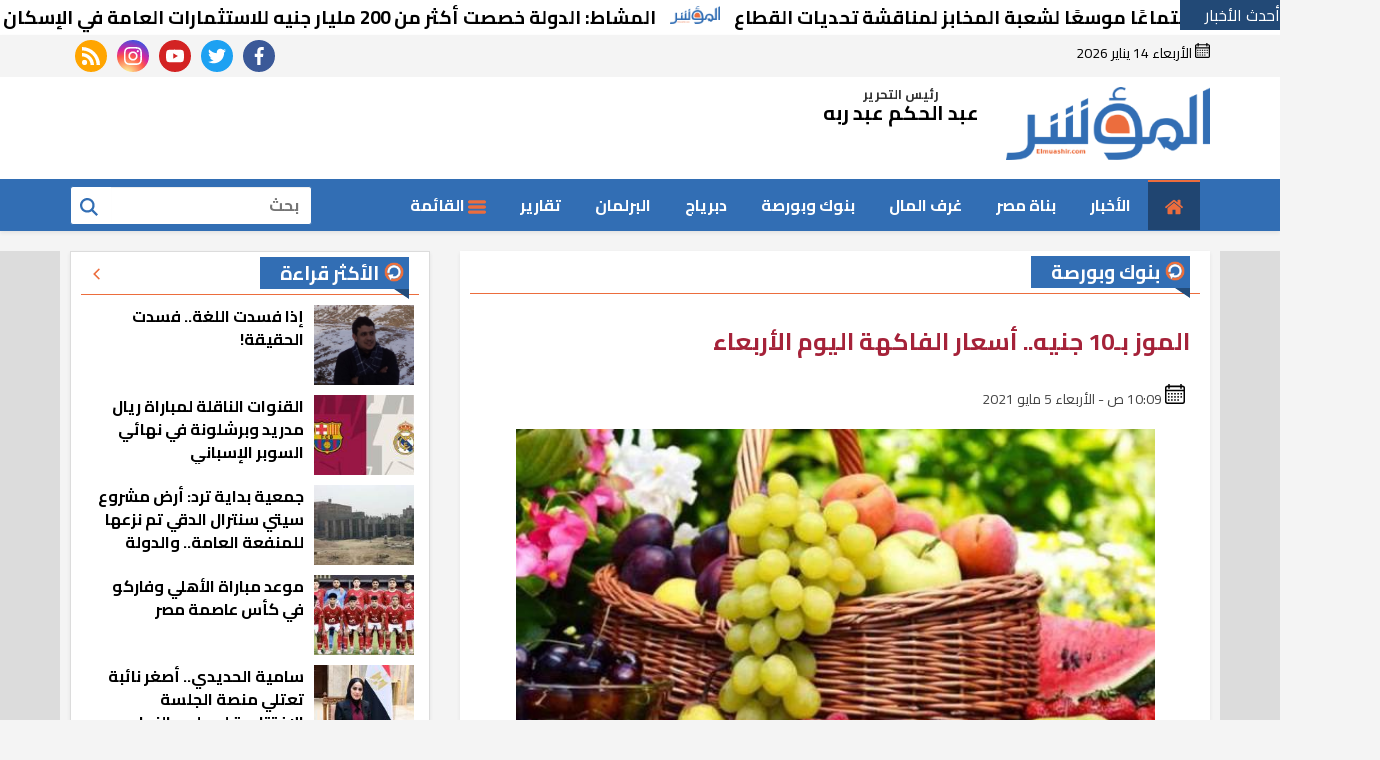

--- FILE ---
content_type: text/html; charset=utf-8
request_url: https://www.elmuashir.com/1546/%D8%A7%D9%84%D9%85%D9%88%D8%B2-%D8%A8%D9%8010-%D8%AC%D9%86%D9%8A%D9%87-%D8%A3%D8%B3%D8%B9%D8%A7%D8%B1-%D8%A7%D9%84%D9%81%D8%A7%D9%83%D9%87%D8%A9-%D8%A7%D9%84%D9%8A%D9%88%D9%85-%D8%A7%D9%84%D8%A3%D8%B1%D8%A8%D8%B9%D8%A7%D8%A1
body_size: 15222
content:
 

<!doctype html>
<html dir="rtl" lang="ar-eg">
<head>
    <meta charset="UTF-8">
    <meta name="viewport" content="width=device-width, initial-scale=1.0">

    <link rel="preconnect" href="https://www.google-analytics.com" crossorigin="">
    <link rel="preconnect" href="https://www.googletagmanager.com" crossorigin="">
    <link rel="preconnect" href="https://www.gstatic.com" crossorigin="">
    <link rel="preconnect" href="https://www.google.com" crossorigin="">
    <link rel="preconnect" href="https://www.facebook.com" crossorigin="">
    <link rel="preconnect" href="https://www.twitter.com" crossorigin="">
    <link rel="preconnect" href="https://www.youtube.com" crossorigin="">


    <meta name="viewport" content="width=device-width, initial-scale=1, shrink-to-fit=no">
    <link rel="apple-touch-icon" sizes="57x57" href="../../UserFiles/SiteImages/favicon/apple-icon-57x57.png">
    <link rel="apple-touch-icon" sizes="60x60" href="../../UserFiles/SiteImages/favicon/apple-icon-60x60.png">
    <link rel="apple-touch-icon" sizes="72x72" href="../../UserFiles/SiteImages/favicon/apple-icon-72x72.png">
    <link rel="apple-touch-icon" sizes="76x76" href="../../UserFiles/SiteImages/favicon/apple-icon-76x76.png">
    <link rel="apple-touch-icon" sizes="114x114" href="../../UserFiles/SiteImages/favicon/apple-icon-114x114.png">
    <link rel="apple-touch-icon" sizes="120x120" href="../../UserFiles/SiteImages/favicon/apple-icon-120x120.png">
    <link rel="apple-touch-icon" sizes="144x144" href="../../UserFiles/SiteImages/favicon/apple-icon-144x144.png">
    <link rel="apple-touch-icon" sizes="152x152" href="../../UserFiles/SiteImages/favicon/apple-icon-152x152.png">
    <link rel="apple-touch-icon" sizes="180x180" href="../../UserFiles/SiteImages/favicon/apple-icon-180x180.png">
    <link rel="icon" type="image/png" sizes="192x192" href="../../UserFiles/SiteImages/favicon/android-icon-192x192.png">
    <link rel="icon" type="image/png" sizes="32x32" href="../../UserFiles/SiteImages/favicon/favicon-32x32.png">
    <link rel="icon" type="image/png" sizes="96x96" href="../../UserFiles/SiteImages/favicon/favicon-96x96.png">
    <link rel="icon" type="image/png" sizes="16x16" href="../../UserFiles/SiteImages/favicon/favicon-16x16.png">
    <link rel="manifest" href="../../Assets/moasher/images/favicon/manifest.json">
    <meta name="msapplication-TileColor" content="#ffffff">
    <meta name="msapplication-TileImage" content="../../UserFiles/SiteImages/favicon/ms-icon-144x144.png">
    <meta name="theme-color" content="#ffffff">

    <title>الموز بـ10 جنيه.. أسعار الفاكهة اليوم الأربعاء | المؤشر</title>
    <meta name="description" content="حالة من الاستقرار تشهدها اسعار الفاكهة عدا البلح والذى شهد ارتفاع طفيف في بعض الأنواع نتيجة للإقبال عليه قبيل ">
    <meta name="keywords" content="المؤشر,سوق الفاكهة,التفاح,الجوافة,سوق العبور,أسعار الفاكهة اليوم الأربعاء,الكيوي,الموز">

    <meta property="og:title" content="المؤشر | الموز بـ10 جنيه.. أسعار الفاكهة اليوم الأربعاء" />
    <meta property="og:type" content="article" />
    <meta property="og:image" content="https://www.elmuashir.com/UserFiles/News/2021/05/05/1546.jpg" />

    <meta property="og:url" content="https://www.elmuashir.com/1546" />

    <link rel="canonical" href="https://www.elmuashir.com/1546" />
    <meta property="og:description" content="حالة من الاستقرار تشهدها اسعار الفاكهة عدا البلح والذى شهد ارتفاع طفيف في بعض الأنواع نتيجة للإقبال عليه قبيل " />
    <meta property="og:site_name" content="المؤشر" />
    <meta property="fb:app_id" content="431396901350466" />


    
    <meta property="og:updated_time" content="2021-05-05T10:09:04" />

    <meta property="article:section" content="بنوك وبورصة" />

    <meta property="article:published_time" content="2021-05-05T10:09:04" />
    <meta property="article:modified_time" content="2021-05-05T10:09:04" />
    <meta property="article:tag" content="4846" />
    <meta property="article:tag" content="4847" />
    <meta property="article:tag" content="3891" />
    <meta property="article:tag" content="4848" />
    <meta property="article:tag" content="3890" />
    <meta property="article:tag" content="479" />
    <meta property="article:tag" content="3582" />
    <meta property="article:tag" content="4192" />
    <meta property="article:tag" content="" />



    <script type="application/ld+json">
        {
        "@context": "https://schema.org",
        "@type": "NewsArticle",
        "mainEntityOfPage": {
        "@type": "WebPage",
        "@id": "https://www.elmuashir.com/1546"
        },
        "headline": "الموز بـ10 جنيه.. أسعار الفاكهة اليوم الأربعاء",
        "description": "حالة من الاستقرار تشهدها اسعار الفاكهة عدا البلح والذى شهد ارتفاع طفيف في بعض الأنواع نتيجة للإقبال عليه قبيل ",
        "image":  "https://www.elmuashir.com//UserFiles/News/2021/05/05/1546.jpg",
        "author": {
        "@type": "Organization",
        "name": "المؤشر"
        },
        "publisher": {
        "@type": "Organization",
        "name": "المؤشر",
        "logo": {
        "@type": "ImageObject",
        "url": "https://www.elmuashir.com/userfiles/siteimages/logo.png"
        }
        }

        }
    </script>



    <script type="text/javascript">
        //This is the "Offline page" service worker

        //Add this below content to your HTML page, or add the js file to your page at the very top to register service worker

        ////Check compatibility for the browser we're running this in
        //if ("serviceWorker" in navigator) {


        //    if (navigator.serviceWorker.controller) {
        //        console.log("[PWA Builder] active service worker found, no need to register");
        //        ServiceWorkerRegistration.update();
        //        console.log("[PWA Builder] Found & updated");


        //    } else {
        //        // Register the service worker
        //        navigator.serviceWorker
        //            .register("/sw2.js?v=1", {
        //                scope: "/"
        //            })
        //            .then(function (reg) {
        //                console.log("[PWA Builder] Service worker has been registered for scope: " + reg.scope);
        //            });
        //    }
        //}

    </script>
    <link rel="preload" href="/Assets/moasher/js/lazysizes.min.js" as="script">
    <link rel="preload" href="/Assets/moasher/css/critical.css?r=1.1" as="style">

    <link rel="preload" href="/Assets/moasher/js/core-min.js" as="script">
    <link rel="preload" href="/Assets/moasher/css/swiper-bundle.min.css" as="style">

    <link rel="preload" href="https://fonts.googleapis.com/css2?family=Cairo:wght@400;700;800&display=swap" as="style">



    <script type="text/javascript" src="/Assets/moasher/js/lazysizes.min.js" async></script>
    <link rel="stylesheet" href="/Assets/moasher/css/critical.css?r=1.1">
    <link rel="stylesheet" href="/Assets/moasher/css/swiper-bundle.min.css">
    <link href="https://fonts.googleapis.com/css2?family=Cairo:wght@400;700;800&display=swap" rel="stylesheet">

    <script src="/Assets/moasher/js/marquee.js"></script>

<!-- Global site tag (gtag.js) - Google Analytics --> <script async src="https://www.googletagmanager.com/gtag/js?id=G-KCTEM3GXG2"></script> <script> window.dataLayer = window.dataLayer || []; function gtag(){dataLayer.push(arguments);} gtag('js', new Date()); gtag('config', 'G-KCTEM3GXG2'); </script><script async src="https://pagead2.googlesyndication.com/pagead/js/adsbygoogle.js?client=ca-pub-4795296416955512" crossorigin="anonymous"></script>    <style>


        a.logo {
            position: relative;
        }

        header .md .logo-area .admin {
            margin-top: 14px;
        }
        /*a.logo:before {
                content: "بث تجريبي";

                            position:absolute;
                            top:0;
                            left:0;
                            font-size:11px;
                            font-weight:bold;


            }*/
        .contact-info {
            width: calc(100% - 30px);
            float: right;
            margin-right: 15px;
            background: #224976;
            color: #fff;
            text-align: center;
            border-bottom-left-radius: 30px;
            border-bottom-right-radius: 30px;
            margin-top: -20px;
            margin-bottom: 30px;
            padding-bottom: 10px;
        }

            .contact-info h3, .contact-info p {
                margin: 0;
            }

            .contact-info a {
                display: inline-block;
                border-radius: 30px;
                background: #fff;
                color: #224976;
                padding: 4px 30px;
                font-weight: bold;
            }

        .tn-swiper2 .swiper-button-next, .tn-swiper2 .swiper-button-prev {
            top: 28%;
        }

        .sticky .container {
            max-width: 1500px;
        }

        .dropdown-menu .nav-link {
            color: #000 !important;
        }

        .dark .title h2 {
            color: #fff !important;
            background: 0 0 !important;
            -webkit-background-clip: none !important;
            -webkit-text-fill-color: #fff;
        }

        .img-cont img {
            transition: all 0.35s ease-in;
        }

        .item-bg:hover .img-cont img, .item-bg:focus .img-cont img, .item-card:hover .img-cont img, .item-card:focus .img-cont img, .item-li:hover .img-cont img, .item-li:focus .img-cont img {
            -webkit-filter: brightness(1.2);
            filter: brightness(1.2);
            transform: scale(1.1);
        }

        main {
            float: right;
            width: 100%;
            min-height: 60vh;
        }
    </style>
</head>


<body class="rtl">

    <style>
        header .md .logo-area .admin{
            margin-top:0 !important;
        }
        header .md .logo-area .admin .title {
            margin-bottom: 0 !important;
        }
        .adfull, .google-auto-placed {
            max-width: 100%;
            overflow: hidden;
        }
        .marq-container {
            float: right;
            width: 100%;
            background: #fff;
            white-space: nowrap;
        }

            .marq-container .title {
                float: right;
                width: 100px;
                background: #224976;
                color: #fff;
                overflow: hidden;
            }

            .marq-container .stock {
                float: right;
                width: calc(100% - 100px);
                overflow:hidden;
                position:relative;
             
            }
                .marq-container .stock .c {
                    display: inline-block;
                }
                .marq-container .stock a{
                display:inline-block;
                white-space:nowrap;
                padding: 0 10px;
                font-size:16px;

            }
    </style>
    <div class="marq-container ">
        <div class="title">أحدث الأخبار  </div>

        <div id="stock" class="stock">
            <div class="c">

                
                        <a href="/37445/غرفة-الجيزة-تستضيف-اجتماعا-موسعا-لشعبة-المخابز-لمناقشة-تحديات-القطاع" title="غرفة الجيزة تستضيف اجتماعًا موسعًا لشعبة المخابز لمناقشة تحديات القطاع">

                         

                                <h3>غرفة الجيزة تستضيف اجتماعًا موسعًا لشعبة المخابز لمناقشة تحديات القطاع </h3>
                         
                         
                        </a>
                        <img src="/assets/moasher/images/logo-dark.png" width="50" alt="elmuashir.com" />
                        <a href="/37440/المشاط-الدولة-خصصت-أكثر-من-200-مليار-جنيه-للاستثمارات-العامة-في-الإسكان" title="المشاط: الدولة خصصت أكثر من 200 مليار جنيه للاستثمارات العامة في الإسكان">

                         

                                <h3>المشاط: الدولة خصصت أكثر من 200 مليار جنيه للاستثمارات العامة في الإسكان </h3>
                         
                         
                        </a>
                        <img src="/assets/moasher/images/logo-dark.png" width="50" alt="elmuashir.com" />
                        <a href="/37439/أبوحديد-يوجه-رسالة-شكر-لوزير-الزراعة-علاء-فاروق-لهذا-السبب" title="&#171;أبوحديد&#187; يوجه رسالة شكر لوزير الزراعة علاء فاروق.. لهذا السبب">

                         

                                <h3>&#171;أبوحديد&#187; يوجه رسالة شكر لوزير الزراعة علاء فاروق.. لهذا السبب </h3>
                         
                         
                        </a>
                        <img src="/assets/moasher/images/logo-dark.png" width="50" alt="elmuashir.com" />
                        <a href="/37438/الإسكان-تعتمد-تخطيط-2562-فدان-بالعاصمة-الإدارية-لإقامة-مشروع-سكنى-متكامل" title="&#171;الإسكان&#187; تعتمد تخطيط 25.62 فدان بالعاصمة الإدارية لإقامة مشروع سكنى متكامل">

                         

                                <h3>&#171;الإسكان&#187; تعتمد تخطيط 25.62 فدان بالعاصمة الإدارية لإقامة مشروع سكنى متكامل </h3>
                         
                         
                        </a>
                        <img src="/assets/moasher/images/logo-dark.png" width="50" alt="elmuashir.com" />
                        <a href="/37437/القنوات-الناقلة-لمباراة-مصر-والسنغال-فى-بطولة-أمم-أفريقيا" title="القنوات الناقلة لمباراة مصر والسنغال فى بطولة أمم أفريقيا">

                         

                                <h3>القنوات الناقلة لمباراة مصر والسنغال فى بطولة أمم أفريقيا </h3>
                         
                         
                        </a>
                        <img src="/assets/moasher/images/logo-dark.png" width="50" alt="elmuashir.com" />
                        <a href="/37436/الكهرباء-تحدد-حالات-تغيير-عدادات-الاستهلاك-للمواطنين" title="الكهرباء تحدد حالات تغيير عدادات الاستهلاك للمواطنين">

                         

                                <h3>الكهرباء تحدد حالات تغيير عدادات الاستهلاك للمواطنين </h3>
                         
                         
                        </a>
                        <img src="/assets/moasher/images/logo-dark.png" width="50" alt="elmuashir.com" />
                        <a href="/37435/مي-عبدالحميد-790-ألف-وحدة-سكنية-تم-تنفيذها-لمحدودي-الدخل-بالمدن-الجديدة" title="مي عبدالحميد: 790 ألف وحدة سكنية تم تنفيذها لمحدودي الدخل بالمدن الجديدة">

                         

                                <h3>مي عبدالحميد: 790 ألف وحدة سكنية تم تنفيذها لمحدودي الدخل بالمدن الجديدة </h3>
                         
                         
                        </a>
                        <img src="/assets/moasher/images/logo-dark.png" width="50" alt="elmuashir.com" />




            </div>

        </div>


    </div>
    <script type="text/javascript">
        function Marquee(selector, speed) {
            const parentSelector = document.querySelector(selector);
            const clone = parentSelector.innerHTML;
            const firstElement = parentSelector.children[0];
            let i = 0;
            console.log(firstElement);
            parentSelector.insertAdjacentHTML('beforeend', clone);
            parentSelector.insertAdjacentHTML('beforeend', clone);

            setInterval(function () {
                firstElement.style.marginRight = `-${i}px`;
                if (i > firstElement.clientWidth) {
                    i = 0;
                }
                i = i + speed;
            }, 0);
        }

        //after window is completed load
        //1 class selector for marquee
        //2 marquee speed 0.2
        window.addEventListener('load', Marquee('.stock', 0.3))
    </script>


    
    <h2 class="d-none hide">حالة من الاستقرار تشهدها اسعار الفاكهة عدا البلح والذى شهد ارتفاع طفيف في بعض الأنواع نتيجة للإقبال عليه قبيل </h2>
    <h3 class="d-none hide">المؤشر,سوق الفاكهة,التفاح,الجوافة,سوق العبور,أسعار الفاكهة اليوم الأربعاء,الكيوي,الموز</h3>
    



    <div class="menu-nav " data-pushbar-id="menu" data-pushbar-direction="left" data-pushbar-direction="right" style="right: 0;
    transform: translateZ(0) translateX(100%);">

        <div class="nav-side-menu">
            <div class="brand">
                <button class="close" data-pushbar-close aria-label="close menu">
                    <svg class="icon lg">
                        <use xlink:href="/assets/moasher/images/icons.svg#next" />
                    </svg>
                </button>
                <img src="/assets/moasher/images/logo-light.png" alt="الموز بـ10 جنيه.. أسعار الفاكهة اليوم الأربعاء | المؤشر">


            </div>

            <div class="menu-list">
                <ul class="nav flex-column">
                    <li class="nav-item">
                        <a href="/">
                            <svg class="icon">
                                <use xlink:href="/assets/moasher/images/icons.svg#home" />
                            </svg>

                            الرئيسية


                        </a>
                    </li>



                    <li class="nav-item">
                        <a class="nav-link" href="/List/13/الأخبار">
                            <svg class="icon">
                                <use xlink:href="/assets/aldar/images/sprite.svg#back" />
                            </svg> <h2> الأخبار</h2>
                        </a>
                    </li>
                    <li class="nav-item">
                        <a class="nav-link" href="/List/2/بناة-مصر">
                            <svg class="icon">
                                <use xlink:href="/assets/aldar/images/sprite.svg#back" />
                            </svg> <h2> بناة مصر</h2>
                        </a>
                    </li>
                    <li class="nav-item">
                        <a class="nav-link" href="/List/3/غرف-المال">
                            <svg class="icon">
                                <use xlink:href="/assets/aldar/images/sprite.svg#back" />
                            </svg> <h2> غرف المال</h2>
                        </a>
                    </li>
                    <li class="nav-item">
                        <a class="nav-link" href="/List/4/بنوك-وبورصة">
                            <svg class="icon">
                                <use xlink:href="/assets/aldar/images/sprite.svg#back" />
                            </svg> <h2> بنوك وبورصة</h2>
                        </a>
                    </li>
                    <li class="nav-item">
                        <a class="nav-link" href="/List/7/دبرياج">
                            <svg class="icon">
                                <use xlink:href="/assets/aldar/images/sprite.svg#back" />
                            </svg> <h2> دبرياج</h2>
                        </a>
                    </li>
                    <li class="nav-item">
                        <a class="nav-link" href="/List/15/البرلمان">
                            <svg class="icon">
                                <use xlink:href="/assets/aldar/images/sprite.svg#back" />
                            </svg> <h2> البرلمان</h2>
                        </a>
                    </li>
                    <li class="nav-item">
                        <a class="nav-link" href="/List/1/تقارير">
                            <svg class="icon">
                                <use xlink:href="/assets/aldar/images/sprite.svg#back" />
                            </svg> <h2> تقارير</h2>
                        </a>
                    </li>
                    <li class="nav-item">
                        <a class="nav-link" href="/List/5/رياضة">
                            <svg class="icon">
                                <use xlink:href="/assets/aldar/images/sprite.svg#back" />
                            </svg> <h2> رياضة</h2>
                        </a>
                    </li>
                    <li class="nav-item">
                        <a class="nav-link" href="/List/6/اتصالات-وتكنولوجيا">
                            <svg class="icon">
                                <use xlink:href="/assets/aldar/images/sprite.svg#back" />
                            </svg> <h2> اتصالات وتكنولوجيا</h2>
                        </a>
                    </li>
                    <li class="nav-item">
                        <a class="nav-link" href="/List/8/المؤشر-الطبي">
                            <svg class="icon">
                                <use xlink:href="/assets/aldar/images/sprite.svg#back" />
                            </svg> <h2> المؤشر الطبي</h2>
                        </a>
                    </li>
                    <li class="nav-item">
                        <a class="nav-link" href="/List/14/المؤشر-TV">
                            <svg class="icon">
                                <use xlink:href="/assets/aldar/images/sprite.svg#back" />
                            </svg> <h2> المؤشر TV</h2>
                        </a>
                    </li>
                    <li class="nav-item">
                        <a class="nav-link" href="/List/17/حوارات">
                            <svg class="icon">
                                <use xlink:href="/assets/aldar/images/sprite.svg#back" />
                            </svg> <h2> حوارات</h2>
                        </a>
                    </li>
                    <li class="nav-item">
                        <a class="nav-link" href="/List/18/فن-ومنوعات">
                            <svg class="icon">
                                <use xlink:href="/assets/aldar/images/sprite.svg#back" />
                            </svg> <h2> فن ومنوعات</h2>
                        </a>
                    </li>
                    <li class="nav-item">
                        <a class="nav-link" href="/List/12/في-الميزان">
                            <svg class="icon">
                                <use xlink:href="/assets/aldar/images/sprite.svg#back" />
                            </svg> <h2> في الميزان</h2>
                        </a>
                    </li>
                    <li class="nav-item">
                        <a class="nav-link" href="/List/11/سؤال-ورسالة">
                            <svg class="icon">
                                <use xlink:href="/assets/aldar/images/sprite.svg#back" />
                            </svg> <h2> سؤال ورسالة</h2>
                        </a>
                    </li>
                    <li class="nav-item">
                        <a class="nav-link" href="/List/22/أرقام">
                            <svg class="icon">
                                <use xlink:href="/assets/aldar/images/sprite.svg#back" />
                            </svg> <h2> أرقام</h2>
                        </a>
                    </li>
                    <li class="nav-item">
                        <a class="nav-link" href="/List/20/مقالات">
                            <svg class="icon">
                                <use xlink:href="/assets/aldar/images/sprite.svg#back" />
                            </svg> <h2> مقالات</h2>
                        </a>
                    </li>
                    <li class="nav-item">
                        <a class="nav-link" href="/List/21/إنفوجراف">
                            <svg class="icon">
                                <use xlink:href="/assets/aldar/images/sprite.svg#back" />
                            </svg> <h2> إنفوجراف</h2>
                        </a>
                    </li>
                    <li class="nav-item">
                        <a class="nav-link" href="/List/10/طريق-الحرير">
                            <svg class="icon">
                                <use xlink:href="/assets/aldar/images/sprite.svg#back" />
                            </svg> <h2> طريق الحرير</h2>
                        </a>
                    </li>
                    <li class="nav-item">
                        <a class="nav-link" href="/List/23/العدد-الورقي">
                            <svg class="icon">
                                <use xlink:href="/assets/aldar/images/sprite.svg#back" />
                            </svg> <h2> العدد الورقي</h2>
                        </a>
                    </li>
                    <li data-target="#c14" class="collapsed nav-item  dropdown-toggle ">

                        <a class="nav-link" href="javascript:void(0)" rel="noreferrer noopener nofollow">
                            <svg class="icon">
                                <use xlink:href="/assets/moasher/images/icons.svg#back" />
                            </svg>   بيع واشتري
                        </a>

                    </li>
                    <li class="nav-item dropdown-menu" id="c14">
                        <a class="nav-link" href="/List/24/عقارات">
                            <svg class="icon">
                                <use xlink:href="/assets/moasher/images/icons.svg#back" />
                            </svg> عقارات
                        </a>
                        <a class="nav-link" href="/List/25/كل-حاجة">
                            <svg class="icon">
                                <use xlink:href="/assets/moasher/images/icons.svg#back" />
                            </svg> كل حاجة
                        </a>
                        <a class="nav-link" href="/List/29/مزادات-ومناقصات">
                            <svg class="icon">
                                <use xlink:href="/assets/moasher/images/icons.svg#back" />
                            </svg> مزادات ومناقصات
                        </a>

                    </li>


                    <li class="nav-item">
                        <a href="/Type/1/صور">
                            <svg class="icon">
                                <use xlink:href="/assets/moasher/images/icons.svg#back" />
                            </svg>

                            ألبومات الصور


                        </a>
                    </li>
                    <li class="nav-item">
                        <a href="/Type/2/فيديو">
                            <svg class="icon">
                                <use xlink:href="/assets/moasher/images/icons.svg#back" />
                            </svg>

                            ألبومات فيديو


                        </a>
                    </li>


                </ul>
            </div>





            <div class="social">
                <a class="fb" href="https://www.facebook.com/elmuashir/" target="_blank"
                   rel="noreferrer noopener nofollow" title="  تابع    علي فيسبوك">
                    <span class="sr-only"> facebook</span>
                    <svg class="icon">
                        <use xlink:href="/assets/moasher/images/icons.svg#facebook"></use>
                    </svg>


                </a>
                <a class="tw" href="https://twitter.com/el_muashir" target="_blank"
                   rel="noreferrer noopener nofollow" title="تابع    علي تويتر">
                    <span class="sr-only">twitter</span>
                    <svg class="icon">
                        <use xlink:href="/assets/moasher/images/icons.svg#twitter"></use>
                    </svg>
                </a>
                <a class="yt" href="https://www.youtube.com/channel/UC6tPi1iMnhR2gQ3euVKhYng" target="_blank"
                   rel="noreferrer noopener nofollow" title="قناة    علي يوتيوب">
                    <span class="sr-only">youtube</span>

                    <svg class="icon">
                        <use xlink:href="/assets/moasher/images/icons.svg#youtube"></use>
                    </svg>
                </a>
                <a class="ins" href="https://www.instagram.com/elmuashirnews/" target="_blank"
                   rel="noreferrer noopener nofollow" title="تابع    علي انستاجرام">
                    <span class="sr-only">instagram</span>
                    <svg class="icon">
                        <use xlink:href="/assets/moasher/images/icons.svg#instagram-sketched"></use>
                    </svg>
                </a>

                <a class="rss" href="/rss" target="_blank" rel="noreferrer noopener nofollow"
                   title="  news rss feed ">
                    <span class="sr-only">rss feed</span>
                    <svg class="icon">
                        <use xlink:href="/assets/moasher/images/icons.svg#rss"></use>
                    </svg>
                </a>
            </div>


        </div>
    </div>








    


    <header>

        <div class="top">
            <div class="container">
                <div class="date" style="color:#000000">
                    <img class="icon" src="/assets/moasher/images/calendar.svg" width="15" height="15" alt="calendar" />
                    الأربعاء 14 يناير 2026
                </div>


                <div class="social">
                    <a class="fb" href="https://www.facebook.com/elmuashir/" target="_blank"
                       rel="noreferrer noopener nofollow" title="  تابع    علي فيسبوك">
                        <span class="sr-only"> facebook</span>
                        <svg class="icon">
                            <use xlink:href="/assets/moasher/images/icons.svg#facebook"></use>
                        </svg>


                    </a>
                    <a class="tw" href="https://twitter.com/el_muashir" target="_blank"
                       rel="noreferrer noopener nofollow" title="تابع    علي تويتر">
                        <span class="sr-only">twitter</span>
                        <svg class="icon">
                            <use xlink:href="/assets/moasher/images/icons.svg#twitter"></use>
                        </svg>
                    </a>
                    <a class="yt" href="https://www.youtube.com/channel/UC6tPi1iMnhR2gQ3euVKhYng" target="_blank"
                       rel="noreferrer noopener nofollow" title="قناة    علي يوتيوب">
                        <span class="sr-only">youtube</span>

                        <svg class="icon">
                            <use xlink:href="/assets/moasher/images/icons.svg#youtube"></use>
                        </svg>
                    </a>
                    <a class="ins" href="https://www.instagram.com/elmuashirnews/" target="_blank"
                       rel="noreferrer noopener nofollow" title="تابع    علي انستاجرام">
                        <span class="sr-only">instagram</span>
                        <svg class="icon">
                            <use xlink:href="/assets/moasher/images/icons.svg#instagram-sketched"></use>
                        </svg>
                    </a>

                    <a class="rss" href="/rss" target="_blank" rel="noreferrer noopener nofollow"
                       title=" .news rss feed ">
                        <span class="sr-only">rss feed</span>
                        <svg class="icon">
                            <use xlink:href="/assets/moasher/images/icons.svg#rss"></use>
                        </svg>
                    </a>
                </div>




            </div>
        </div>


        <div class="md">
            <div class="container">

                <div class="logo-area">
                    <a href="/" class="logo" title="site name"><img src="/assets/moasher/images/logo-dark.png" width="204" height="121" alt="moasher.com"></a>

                    <div class="admin">
                        
                        <div class="item">
                            <div class="title">
                                رئيس التحرير

                            </div>
                            <div class="name ">
                                عبد الحكم عبد ربه


                            </div>
                        </div>
                    </div>



                </div>
                <div class="content-area">

                    


                </div>
            </div>
        </div>




        <div id="navbar">

            <nav class="navbar    ">
                <div class="container">





                    <div class="nav-item-mobile">

                        <a href="#" class="btn btn-primary menu" data-pushbar-target="menu" title="menu"
                           rel="noreferrer noopener nofollow">
                            <svg class="icon ">
                                <use xlink:href="/assets/moasher/images/icons.svg#list" />
                            </svg>
                        </a>

                        <a href="/" class="logo" title="moasher">
                            <img src="/assets/moasher/images/logo-light.png" alt="moasher" height="50" loading="lazy">
                            <div class="admin">

                                <div class="item">
                                    <div class="title">
                                        رئيس التحرير

                                    </div>
                                    <div class="name ">
                                        عبد الحكم عبد ربه

                                    </div>
                                </div>
                            </div>


                        </a>


                        <a href="#" class="btn btn-primary search" data-pushbar-target="search" title="search"
                           rel="noreferrer noopener nofollow">
                            <svg class="icon ">
                                <use xlink:href="/assets/moasher/images/icons.svg#magnifying-glass" />
                            </svg>
                        </a>
                    </div>


                    <div class="navbar-collapse">
                        <div class="logo-area">
                            <a href="/" class="logo" title="moasher">
                                <img src="/assets/moasher/images/logo-light.png" alt="alshoura" height="50" loading="lazy">
                            </a>
                            <div class="admin">

                                <div class="item">
                                    <div class="title">
                                        رئيس التحرير

                                    </div>
                                    <div class="name ">

                                        عبد الحكم عبد ربه

                                    </div>
                                </div>
                            </div>
                        </div>


                        <ul class="navbar-nav  ">
                            <li class="nav-item active">
                                <a class="nav-link btn-secondary" href="/">
                                    <svg class="icon  ">
                                        <use xlink:href="/assets/moasher/images/icons.svg#home" />
                                    </svg>
                                </a>
                            </li>

                                <li class="nav-item">
                                    <a class="nav-link" href="/List/13/الأخبار">الأخبار</a>
                                </li>
                                <li class="nav-item">
                                    <a class="nav-link" href="/List/2/بناة-مصر">بناة مصر</a>
                                </li>
                                <li class="nav-item">
                                    <a class="nav-link" href="/List/3/غرف-المال">غرف المال</a>
                                </li>
                                <li class="nav-item">
                                    <a class="nav-link" href="/List/4/بنوك-وبورصة">بنوك وبورصة</a>
                                </li>
                                <li class="nav-item">
                                    <a class="nav-link" href="/List/7/دبرياج">دبرياج</a>
                                </li>
                                <li class="nav-item">
                                    <a class="nav-link" href="/List/15/البرلمان">البرلمان</a>
                                </li>
                                <li class="nav-item">
                                    <a class="nav-link" href="/List/1/تقارير">تقارير</a>
                                </li>
                                <li class="nav-item menu ">
                                    <a href="#" class="nav-link" data-pushbar-target="menu" title="menu"
                                       rel="noreferrer noopener nofollow">
                                        <svg class="icon ">
                                            <use xlink:href="/assets/moasher/images/icons.svg#list" />
                                        </svg>
                                        القائمة



                                    </a>
                                </li>


                        </ul>




                        <div class="left-btns">
                            <div class="search-form">
                                <form action="/Search" method="get">

                                    <label for="q" class="sr-only">بحث</label>
                                    <input type="search" class="form-control" name="q" placeholder="بحث">
                                    <button type="submit" class="search-icn">
                                        <svg class="icon ">
                                            <use xlink:href="/assets/moasher/images/icons.svg#magnifying-glass" />
                                        </svg>
                                    </button>

                                </form>
                            </div>

                        </div>

                    </div>








                </div>
            </nav>
        </div>





        

        
    </header>




    <div class="container">

        <div class="sponser-cont" style="float: right; width:100%; z-index: 3333;">
            <div class="stick stick-r" style="height: 0;">


                <div class="sponser right  " id="stick-r">
                    


                </div>
            </div>
            <div class="stick stick-l" style="height: 0;">
                <div class="sponser left  " id="stick-l">
                    


                </div>
            </div>



        </div>
    </div>


    

    <main>
        



        

<link rel="stylesheet" href="/Assets/moasher/css/home.css">
<link rel="stylesheet" href="../../Assets/moasher/css/article.css ">
<style>
    .news-post {
        border: 0;
    }

    .main-img {
    }

    .news-post .post-share .mobile-native {
        width: 48px;
    }

    @media(min-width: 1200px) {
        .news-post .post-share {
            width: auto;
            float: left;
            background: #fff;
        }
    }

    .primary-title {
        color: #a52239;
    }

    .breadcrumb {
        margin-bottom: 0;
    }

    .news-post .paragraph-list, .news-post .paragraph-list * {
        font-family: "cairo" !important;
        background: transparent;
        font-weight: 600;
    }

        .news-post .paragraph-list .full-width {
            text-align: center !important;
        }

            .news-post .paragraph-list .full-width img {
                display: inline-block;
                float: none !important;
            }

    .related-inline {
        background: #f4f4f4 !important;
    }

        .related-inline .item-li {
            background: #fff !important;
        }

            .related-inline .item-li .img-cont img {
                height: 100% !important;
            }

    .embed iframe {
        min-width: 300px !important;
        max-width: 100% !important;
    }

    .news-post .post-tags a {
        font-weight: bold;
        font-size: 16px;
        padding: 5px 10px;
    }

    .img-inline.center {
        float: right;
        width: 100%;
        text-align: center;
    }

    article.cont {
        padding: 10px !important;
    }


    .news-post .caption {
        background: transparent !important;
    }

    .news-post .img-inline .caption, .full-width .caption {
        background: transparent !important;
    }

    .news-post, .news-post .cont, .news-post .cont .paragraph-list {
        background: #fff;
    }


    .post-share {
        border-radius: 20px;
    }



    .news-post .social {
        flex-wrap: wrap !important;
    }

    .post-share a, .post-share .mobile-native {
        width: 32px !important;
        height: 32px !important;
        line-height: 28px !important;
    }

    .post-share .sharetitle, .post-share .mobile-native {
        display: inline-block;
        border: 1px solid #a52239;
        border-radius: 30px;
        line-height: 28px;
        height: 32px;
        width: auto !important;
        font-weight: bold;
        color: #a52239;
        fill: #a52239;
        margin: 5px;
        padding: 0 5px;
    }

    .post-share a .icon {
        width: 20px !important;
        height: 20px !important;
    }

    .post-share .sharetitle {
        display: none;
    }

    @media(min-width: 768px) {
        .post-share .sharetitle {
            display: inline-block;
        }
    }

    .news-post .post-tags {
        border-top: 2px solid #dcdcdc;
        border-radius: 4px;
        padding: 5px;
    }

        .news-post .post-tags .name {
            float: right;
            width: 100%;
            line-height: 18px;
            font-weight: bold;
        }

        .news-post .post-tags a {
            font-size: 14px;
            border-radius: 30px;
            padding: 2px 5px;
            background: #fff;
        }

    .news-post .post-share {
        width: auto;
        background: #fff;
    }

    .share-inline {
        float: right;
        width: 100%;
        text-align: center;
    }

        .share-inline .post-share {
            float: none;
            display: inline-block;
        }

    .paragraph-list .gallery-item {
        text-align: center !important;
    }

    .paragraph-list div.embed, .paragraph-list div.embed-responsive {
        text-align: center !important;
    }

        .paragraph-list div.embed iframe, .paragraph-list div.embed-responsive iframe {
            display: inline-block;
            float: none !important;
        }


    @media(min-width: 768px) {
        .news-post .main-img {
            width: 90%;
            margin: 0px 5%;
        }

        .news-post .img-inline {
            width: 70%;
            margin: 10px 15% !important;
        }

        .news-post .caption {
            width: 70% !important;
            margin: 0px 15% !important;
            margin-bottom: 20px !important;
        }
    }


    .paragraph-list *{
        clear:both;
    }


        .paragraph-list   .related-inline * {
            clear:none !important;
        }
</style>

<div class="container">


    <div class="row">
        <div class="col-lg-8 right-col">
            <nav aria-label="breadcrumb" style="display:none;">
                <ol class="breadcrumb">
                    <li class="breadcrumb-item"><a href="/">الرئيسية</a></li>
                                        <li class="breadcrumb-item active" aria-current="page">بنوك وبورصة</li>
                </ol>
            </nav>


            <div class="block news-post">

                <div class="title">
                    <a href="/List/4/بنوك-وبورصة"><h2> بنوك وبورصة </h2></a>
                </div>
                

                <article class="cont">
                    <div class="newsId" style="display:none;">1546</div>
                    <div class="newsUrl" style="display:none;">/1546/الموز-بـ10-جنيه-أسعار-الفاكهة-اليوم-الأربعاء</div>
                    


                    


                    <div class="secondary-title">  </div>
                    <h1 class="primary-title">
                        الموز بـ10 جنيه.. أسعار الفاكهة اليوم الأربعاء
                    </h1>
                    <div class="post-info">
                        <div class="time">

                            <img class="icon" src="/assets/moasher/images/calendar.svg" alt="calendar" />



                             10:09 ص - الأربعاء 5 مايو 2021 



                        </div>

                        <br />



                    </div>
                                <div class="main-img text-center  img-cont " style="border-bottom-left-radius:0; border-bottom-right-radius:0;">
                                    <img data-size="auto" data-srcset="/UserFiles/NewsSizes/300/2021/05/05/1546.jpg?210505100904 338w, /UserFiles/NewsSizes/600/2021/05/05/1546.jpg?210505100904 500w" src="/UserFiles/SiteImages/NoBlank.png" alt="أسعار الفاكهة اليوم  المؤشر" class="lazyload">

                                </div>
                                    <div class="caption" style="float: right; width: 100%; text-align:center; line-height:32px; margin-bottom:10px; background:#f4f4f4; border-bottom-right-radius:5px; border-bottom-left-radius:5px;">أسعار الفاكهة اليوم</div>
                    <div class="post-info">

                        <div class="inline-share">
                            <div class=" share-inline ">
                                <div class="post-share social-share social">

                                    <button type="button" class="mobile-native " aria-label="mobile native share">
                                        <svg class="icon">
                                            <use xlink:href="/assets/moasher/images/icons.svg#share" />
                                        </svg>


                                        شارك


                                    </button>

                                    <div class="sharetitle">
                                        <svg class="icon">
                                            <use xlink:href="/assets/moasher/images/icons.svg#share" />
                                        </svg>
                                        شارك
                                    </div>
                                    <a class="fb fbshare" target="_blank" rel="noreferrer noopener nofollow" title="facebook share">
                                        <svg class="icon">
                                            <use xlink:href="/assets/moasher/images/icons.svg#facebook" />
                                        </svg>
                                    </a>
                                    <a class="tw twshare"
                                       rel="noreferrer noopener nofollow" title="twitter share" target="_blank">
                                        <svg class="icon">
                                            <use xlink:href="/assets/moasher/images/icons.svg#twitter" />
                                        </svg>
                                    </a>

                                    <a class="ws whatsapp"
                                       rel="noreferrer noopener nofollow" title="whatsapp share">
                                        <svg class="icon">
                                            <use xlink:href="/assets/moasher/images/icons.svg#whatsapp" />
                                        </svg>
                                    </a>
                                    
                                    <a class="viber"
                                       rel="noreferrer noopener nofollow" title="viber share" target="_blank">
                                        <svg class="icon">
                                            <use xlink:href="/assets/moasher/images/icons.svg#viber" />
                                        </svg>
                                    </a>

                                    <a class="mail mailshare"
                                       rel="noreferrer noopener nofollow" title="viber share" target="_blank">
                                        <svg class="icon">
                                            <use xlink:href="/assets/moasher/images/icons.svg#email" />
                                        </svg>
                                    </a>



                                </div>
                            </div>

                        </div>

                    </div>
                    <div class="paragraph-list">


                        <p> <p>حالة من الاستقرار تشهدها اسعار الفاكهة عدا البلح والذى شهد ارتفاع طفيف في بعض الأنواع نتيجة للإقبال عليه قبيل شهر رمضان الكريم.</p>

                        <!-- Embeded News -->



                        <p> </p><p>وبالتالي شهدت أسعار الفاكهة اليوم الأربعاء 5-5-2021، حالة من الاستقرار، مع بداية تعاملاتها الصباحية، حسب تداولها في الأسواق المصرية من بينها الكرز، البرقوق والتين البرشومي.</p><h2><span style="color:#2980b9;">أسعار الفاكهة اليوم الأربعاء</span></h2><div class="full-width clearfix"><img src="https://www.elmuashir.com/UserFiles/NewsInnerImages/2021/05/05/1546/20201108095005713_20210505100742.jpg"><div class="caption">&nbsp;</div></div><p>&nbsp;</p><p>ويستعرض &laquo;المؤشر&raquo; أسعار الفاكهة اليوم، 5 مايو ، وفقًا لآخر تحديث لها بالأسواق المحلية، وجاءت على النحو التالي:</p><p>&nbsp;</p><h2><span style="color:#2980b9;">أسعار الفاكهة اليوم</span></h2><p>&nbsp;</p><p>الكيوي : 20 جنيها</p><p>الموز المستورد : 22جنيها</p><p>الموز البلدي : 10جنيهات</p><p>الجوافة:17جنيها</p><p>العنب الاحمر : 25جنيها</p><p>التفاح الأخضر: 25جنيها</p><p>التفاح الأحمر: 25جنيهًا</p><p>أناناس: 35جنيهًا</p><p>أفوكاتو: 35 جنيهًا</p><p>الكنتالوب: 7.5جنيه</p><p>الخوخ:12جنيها</p><p>البرتقال اليوسفي :10جنيهات</p><p>البرتقال ابوسره :25جنيها</p><h2><span style="color:#2980b9;">اسعار الفاكهة في سوق العبور</span></h2><p>واستقرت أسعار الفاكهة في سوق العبور لتجارة الجملة الثلاثاء وتراوح سعر الخوخ من 4جنيهات إلى7جنيهات،والبلح الجاف 7جنيهات إلى 15جنيها،والفراولة 2.5إلي 3.5جنيه،والموز البلدي من 3.5إلي 6جنيهات .</p><p>وأكد تجار بسوق العبور لتجارة الجملة أن سعر البرتقال ابو سره تراوح من 15جنيها إلى 20جنيها،والبرتقال البلدي جنيهين إلى 3جنيهات، والبرتقال اليوسفي 8جنيهات،والعنب الاحمر 10جنيها إلى 15 للكيلو والرمان 10جنيهات للكيلو والبطيخ 10جنيهات للواحدة ،والكنتالوب 3.5جنيها إلى 4جنيهات .</p><p>ومن الجدير بالذكر أنه مع دخول شهر رمضان المبارك يرتفع الطلب علي شراء الخضروات والفاكهة في السوق،لتلبية احتياجات وجبتي الافطار والسحور ، وتعويض ساعات الصوم نهارا ، في ظل نظام غذائي مناسب ،و ترتفع وتيرة إستهلاك الخضروات والفاكهة خلال الشهر .</p><h2><span style="color:#2980b9;">اقرأ أيضا:</span></h2><h2 class="primary-title"><a href="https://www.elmuashir.com/1539/%D9%85%D8%AD%D8%A7%D9%81%D8%B8-%D8%A7%D9%84%D9%82%D8%A7%D9%87%D8%B1%D8%A9-%D9%8A%D8%AA%D9%81%D9%82%D8%AF-%D8%A7%D8%B3%D8%AA%D8%AE%D8%B1%D8%A7%D8%AC-%D8%AA%D8%B1%D8%A7%D8%AE%D9%8A%D8%B5-%D8%A7%D9%84%D8%A8%D9%86%D8%A7%D8%A1-%D8%A8%D9%85%D8%B5%D8%B1-%D8%A7%D9%84%D9%82%D8%AF%D9%8A%D9%85%D8%A9"><span style="color:#2980b9;">محافظ القاهرة يتفقد استخراج تراخيص البناء بمصر القديمة</span></a></h2></p>
                    </div>

                    



                    <style>
                      .folowa img {
                            float: right;
                            height: 50px;
                            width: auto;
                        }
                        .folowa {
                            line-height: 50px;
                            padding: 5px 25px;
                            width: 100%;
                            font-weight: bold;
                            text-align: center;
                            font-size: 18px;
                            line-height: 50px;
                            background: #f3f3f3;
                            border-radius: 10px;
                            color: #204571;
                            display: inline-flex;
                            flex-wrap: wrap;
                            border: 1px solid #dcdcdc;
                            margin: 15px 0;
                            box-shadow: 0 0.125rem 0.25rem rgb(0 0 0 / 8%),0 0.125rem 0.25rem rgb(0 0 0 / 8%);
                        }
                    </style>
                    <div style="text-align:center; width:100%;">
                        <a class="folowa" href="https://nabd.com/elmuashir" title="elmuashir nabd app   news " target="_blank" rel="nofollow noreferrer noopener">
                            <img class="lazyload" data-src="https://nabdapp.com/nbd.png" width="60" height="60" src="https://nabdapp.com/nbd.png">
                            تابع موقع المؤشر علي تطبيق نبض
                        </a>
                    </div>

                    <div class="post-info">

                        <div class="inline-share">
                            <div class=" share-inline ">
                                <div class="post-share social-share social">

                                    <button type="button" class="mobile-native " aria-label="mobile native share">
                                        <svg class="icon">
                                            <use xlink:href="/assets/moasher/images/icons.svg#share" />
                                        </svg>


                                        شارك


                                    </button>

                                    <div class="sharetitle">
                                        <svg class="icon">
                                            <use xlink:href="/assets/moasher/images/icons.svg#share" />
                                        </svg>
                                        شارك
                                    </div>
                                    <a class="fb fbshare" target="_blank" rel="noreferrer noopener nofollow" title="facebook share">
                                        <svg class="icon">
                                            <use xlink:href="/assets/moasher/images/icons.svg#facebook" />
                                        </svg>
                                    </a>
                                    <a class="tw twshare"
                                       rel="noreferrer noopener nofollow" title="twitter share" target="_blank">
                                        <svg class="icon">
                                            <use xlink:href="/assets/moasher/images/icons.svg#twitter" />
                                        </svg>
                                    </a>

                                    <a class="ws whatsapp"
                                       rel="noreferrer noopener nofollow" title="whatsapp share">
                                        <svg class="icon">
                                            <use xlink:href="/assets/moasher/images/icons.svg#whatsapp" />
                                        </svg>
                                    </a>
                                    
                                    <a class="viber"
                                       rel="noreferrer noopener nofollow" title="viber share" target="_blank">
                                        <svg class="icon">
                                            <use xlink:href="/assets/moasher/images/icons.svg#viber" />
                                        </svg>
                                    </a>

                                    <a class="mail mailshare"
                                       rel="noreferrer noopener nofollow" title="viber share" target="_blank">
                                        <svg class="icon">
                                            <use xlink:href="/assets/moasher/images/icons.svg#email" />
                                        </svg>
                                    </a>



                                </div>
                            </div>

                        </div>

                    </div>

                        <div class="post-tags">
                            
                                <a href="/Keyword/479/المؤشر" title="المؤشر"># المؤشر  </a>
                                <a href="/Keyword/3582/سوق الفاكهة" title="سوق الفاكهة"># سوق الفاكهة  </a>
                                <a href="/Keyword/3890/التفاح" title="التفاح"># التفاح  </a>
                                <a href="/Keyword/3891/الجوافة" title="الجوافة"># الجوافة  </a>
                                <a href="/Keyword/4192/سوق العبور" title="سوق العبور"># سوق العبور  </a>
                                <a href="/Keyword/4846/أسعار الفاكهة اليوم الأربعاء" title="أسعار الفاكهة اليوم الأربعاء"># أسعار الفاكهة اليوم الأربعاء  </a>
                                <a href="/Keyword/4847/الكيوي" title="الكيوي"># الكيوي  </a>
                                <a href="/Keyword/4848/الموز" title="الموز"># الموز  </a>
                        </div>


                </article>
                


            </div>


        </div>
        <div class="col-lg-4 left-col stickySidebar">
            <div class="theiaStickySidebar">
                









<div class="block   ">
    <div class="title">

        <h2>الأكثر قراءة</h2>
        <svg class="icon ">
            <use xlink:href="/assets/moasher/images/icons.svg#back" />
        </svg>

    </div>
    <div class="cont">
            <div class="item-li">
                <a href="/36877/إذا-فسدت-اللغة-فسدت-الحقيقة" title="إذا فسدت اللغة.. فسدت الحقيقة!">

                    
                    <div class="img-cont "><img class="lazyload" data-src="/UserFiles/Writers/33.jpg?260105113613" alt="إذا فسدت اللغة.. فسدت الحقيقة!" src="/UserFiles/SiteImages/NoBlank.png" /></div>
                    <div class="txt-cont">
                        <h3>إذا فسدت اللغة.. فسدت الحقيقة! </h3>
                        <div class="cat d-none btn-secondary">  مقالات</div>
                    </div>
                </a>
                
            </div>
            <div class="item-li">
                <a href="/37290/القنوات-الناقلة-لمباراة-ريال-مدريد-وبرشلونة-في-نهائي-السوبر-الإسباني" title="القنوات الناقلة لمباراة ريال مدريد وبرشلونة في نهائي السوبر الإسباني">

                    
                    <div class="img-cont "><img class="lazyload" data-src="/UserFiles/NewsSizes/200/2026/01/11/37290.jpg?260111200337" alt="القنوات الناقلة لمباراة ريال مدريد وبرشلونة في نهائي السوبر الإسباني" src="/UserFiles/SiteImages/NoBlank.png" /></div>
                    <div class="txt-cont">
                        <h3>القنوات الناقلة لمباراة ريال مدريد وبرشلونة في نهائي السوبر الإسباني </h3>
                        <div class="cat d-none btn-secondary">  رياضة</div>
                    </div>
                </a>
                
            </div>
            <div class="item-li">
                <a href="/37001/جمعية-بداية-ترد-أرض-مشروع-سيتي-سنترال-الدقي-تم-نزعها-للمنفعة-العامة-والدولة-عرضت-بديل-في-المدن-الجديدة" title="جمعية بداية ترد: أرض مشروع سيتي سنترال الدقي تم نزعها للمنفعة العامة.. والدولة عرضت بديل في المدن الجديدة">

                    
                    <div class="img-cont "><img class="lazyload" data-src="/UserFiles/NewsSizes/200/2026/01/06/37001.jpg?260106185554" alt="جمعية بداية ترد: أرض مشروع سيتي سنترال الدقي تم نزعها للمنفعة العامة.. والدولة عرضت بديل في المدن الجديدة" src="/UserFiles/SiteImages/NoBlank.png" /></div>
                    <div class="txt-cont">
                        <h3>جمعية بداية ترد: أرض مشروع سيتي سنترال الدقي تم نزعها للمنفعة العامة.. والدولة عرضت بديل في المدن الجديدة </h3>
                        <div class="cat d-none btn-secondary">  تقارير وقضايا</div>
                    </div>
                </a>
                
            </div>
            <div class="item-li">
                <a href="/37078/موعد-مباراة-الأهلي-وفاركو-في-كأس-عاصمة-مصر" title="موعد مباراة الأهلي وفاركو في كأس عاصمة مصر">

                    
                    <div class="img-cont "><img class="lazyload" data-src="/UserFiles/NewsSizes/200/2026/01/07/37078.jpg?260107205106" alt="موعد مباراة الأهلي وفاركو في كأس عاصمة مصر" src="/UserFiles/SiteImages/NoBlank.png" /></div>
                    <div class="txt-cont">
                        <h3>موعد مباراة الأهلي وفاركو في كأس عاصمة مصر </h3>
                        <div class="cat d-none btn-secondary">  رياضة</div>
                    </div>
                </a>
                
            </div>
            <div class="item-li">
                <a href="/37337/سامية-الحديدي-أصغر-نائبة-تعتلي-منصة-الجلسة-الافتتاحية-لمجلس-النواب" title="سامية الحديدي.. أصغر نائبة تعتلي منصة الجلسة الافتتاحية لمجلس النواب">

                    
                    <div class="img-cont "><img class="lazyload" data-src="/UserFiles/NewsSizes/200/2026/01/12/37337.jpg?260112160828" alt="سامية الحديدي.. أصغر نائبة تعتلي منصة الجلسة الافتتاحية لمجلس النواب" src="/UserFiles/SiteImages/NoBlank.png" /></div>
                    <div class="txt-cont">
                        <h3>سامية الحديدي.. أصغر نائبة تعتلي منصة الجلسة الافتتاحية لمجلس النواب </h3>
                        <div class="cat d-none btn-secondary">  البرلمان</div>
                    </div>
                </a>
                
            </div>
            <div class="item-li">
                <a href="/36819/الإسكان-تطرح-1350-وحدة-سكنية-بالعاصمة-الإدارية-الجديدة" title="&#171;الإسكان&#187; تطرح 1350 وحدة سكنية بالعاصمة الإدارية الجديدة">

                    
                    <div class="img-cont "><img class="lazyload" data-src="/UserFiles/NewsSizes/200/2026/01/04/36819.jpg?260104144407" alt="&#171;الإسكان&#187; تطرح 1350 وحدة سكنية بالعاصمة الإدارية الجديدة" src="/UserFiles/SiteImages/NoBlank.png" /></div>
                    <div class="txt-cont">
                        <h3>&#171;الإسكان&#187; تطرح 1350 وحدة سكنية بالعاصمة الإدارية الجديدة </h3>
                        <div class="cat d-none btn-secondary">  بناة مصر</div>
                    </div>
                </a>
                
            </div>

    </div>
</div>







<div class='block   bg-colored'>


    <div class='title'>
        <a href="/34450/دكر-الكلام-أرض-الزمالك-لن-تعود" title="">
            <h2>رئيس التحرير</h2>
        </a>
    </div>
    <div class="cont">
        <div class="item-article chief">
            <a href="/34450/دكر-الكلام-أرض-الزمالك-لن-تعود">
                <div class="img-cont"><img src="/UserFiles/Writers/6.jpg?251124145141" alt="   "></div>
                <div class="txt-cont">
                    <div class="writer">عبد الحكم عبد ربه</div>
                    <h3>&#171;دكر الكلام&#187;.. أرض الزمالك لن تعود</h3>
                </div>
            </a>
        </div>

    </div>
    <div class="foot">
        <a class="more" href="/Writer/6/">المزيد من المقالات </a>
    </div>

</div>

 
 
















<div class="block articles-wide">

    <div class="title"><a href="/writer/0/مقالات" title="مقالات"><h2>مقالات </h2></a></div>
    <div class="cont">
        <div class="item-article">
            <a href="/36877/إذا-فسدت-اللغة-فسدت-الحقيقة" title="إذا فسدت اللغة.. فسدت الحقيقة!">
                <div class="img-cont sq"><img class="lazyload" data-src="/UserFiles/Writers/33.jpg" src="/UserFiles/SiteImages/NoBlank.png" alt="إذا فسدت اللغة.. فسدت الحقيقة!" /></div>
                <div class="writer">
                    د.بهاء عمار
                </div>

                <div class="txt-cont">

                    <h3>
                        إذا فسدت اللغة.. فسدت الحقيقة!
                    </h3>
                </div>
            </a>
            

        </div>
        <div class="item-article">
            <a href="/36880/المحميات-الحضرية-حين-تتنفس-المدينة-من-جديد" title="المحميات الحضرية.. حين تتنفس المدينة من جديد">
                <div class="img-cont sq"><img class="lazyload" data-src="/UserFiles/Writers/32.jpg" src="/UserFiles/SiteImages/NoBlank.png" alt="المحميات الحضرية.. حين تتنفس المدينة من جديد" /></div>
                <div class="writer">
                    مروان حمدون
                </div>

                <div class="txt-cont">

                    <h3>
                        المحميات الحضرية.. حين تتنفس المدينة من جديد
                    </h3>
                </div>
            </a>
            

        </div>
        <div class="item-article">
            <a href="/34450/دكر-الكلام-أرض-الزمالك-لن-تعود" title="&#171;دكر الكلام&#187;.. أرض الزمالك لن تعود">
                <div class="img-cont sq"><img class="lazyload" data-src="/UserFiles/Writers/6.jpg" src="/UserFiles/SiteImages/NoBlank.png" alt="&#171;دكر الكلام&#187;.. أرض الزمالك لن تعود" /></div>
                <div class="writer">
                    عبد الحكم عبد ربه
                </div>

                <div class="txt-cont">

                    <h3>
                        &#171;دكر الكلام&#187;.. أرض الزمالك لن تعود
                    </h3>
                </div>
            </a>
            

        </div>
        <div class="item-article">
            <a href="/31689/لماذا-تعتبر-الصين-تهديدا-وجوديا-لأمريكا-والغرب" title=" لماذا تعتبر الصين تهديداً وجودياً لأمريكا والغرب ؟">
                <div class="img-cont sq"><img class="lazyload" data-src="/UserFiles/Writers/24.jpg" src="/UserFiles/SiteImages/NoBlank.png" alt=" لماذا تعتبر الصين تهديداً وجودياً لأمريكا والغرب ؟" /></div>
                <div class="writer">
                    على محمد العباس
                </div>

                <div class="txt-cont">

                    <h3>
                         لماذا تعتبر الصين تهديداً وجودياً لأمريكا والغرب ؟
                    </h3>
                </div>
            </a>
            

        </div>
        <div class="item-article">
            <a href="/31640/ظلال-الإسكان-من-حلم-المسكن-إلى-كابوس-الأسعار" title="&#171;ظلال الإسكان&#187;.. من حلم المسكن إلى كابوس الأسعار!">
                <div class="img-cont sq"><img class="lazyload" data-src="/UserFiles/Writers/6.jpg" src="/UserFiles/SiteImages/NoBlank.png" alt="&#171;ظلال الإسكان&#187;.. من حلم المسكن إلى كابوس الأسعار!" /></div>
                <div class="writer">
                    عبد الحكم عبد ربه
                </div>

                <div class="txt-cont">

                    <h3>
                        &#171;ظلال الإسكان&#187;.. من حلم المسكن إلى كابوس الأسعار!
                    </h3>
                </div>
            </a>
            

        </div>
    </div>
</div>











<div class="block bg-colored col-slider">
    <div class="title-lg">
        <a href="/List/12/في-الميزان">
            <svg class='icon' xmlns="http://www.w3.org/2000/svg" width="54.795" height="43.836" viewBox="0 0 54.795 43.836">
                <path id="Icon_awesome-balance-scale-right" data-name="Icon awesome-balance-scale-right"
                      d="M8.219,39.726v2.74a1.369,1.369,0,0,0,1.37,1.37H28.767a1.369,1.369,0,0,0,1.37-1.37V13.121a6.891,6.891,0,0,0,1.112-.61l12.162,4.078a1.371,1.371,0,0,0,1.735-.863l.871-2.6a1.371,1.371,0,0,0-.863-1.735L34.16,7.708a6.769,6.769,0,0,0,.086-.859A6.829,6.829,0,0,0,21.48,3.457L11.384.071A1.371,1.371,0,0,0,9.649.934l-.871,2.6a1.371,1.371,0,0,0,.863,1.735l11.3,3.789a6.842,6.842,0,0,0,3.714,4.064V38.356H9.589A1.369,1.369,0,0,0,8.219,39.726ZM0,26.028c0,3.783,4.907,6.849,10.959,6.849s10.959-3.067,10.959-6.849h0c0-1.342.178-.621-7.282-15.54a4.113,4.113,0,0,0-7.352,0C-.113,25.28,0,24.642,0,26.028Zm4.795-1.37,6.164-12.329,6.164,12.329ZM32.878,36.987h0c0,3.783,4.907,6.849,10.959,6.849s10.959-3.067,10.959-6.849h0c0-1.342.178-.621-7.282-15.54a4.113,4.113,0,0,0-7.352,0C32.764,36.239,32.878,35.6,32.878,36.987Zm4.793-1.37,6.164-12.329L50,35.617Z"
                      fill="#ec6d3d" />
            </svg>

            <h2> في الميزان  </h2>
        </a>
    </div>
    <div class="cont">
        <div class="swiper-container col-swiper">
            <div class="swiper-wrapper">

                <div class="swiper-slide">

                    <div class="item-card ">
                        <a href="/37337/سامية-الحديدي-أصغر-نائبة-تعتلي-منصة-الجلسة-الافتتاحية-لمجلس-النواب">
                            
                            <div class="img-cont  "><img class="lazyload" data-src="/UserFiles/NewsSizes/600/2026/01/12/37337.jpg?260112160828" src="/UserFiles/SiteImages/NoBlank.png" alt="سامية الحديدي.. أصغر نائبة تعتلي منصة الجلسة الافتتاحية لمجلس النواب" /></div>

                            <div class="txt-cont">

                                <h3>سامية الحديدي.. أصغر نائبة تعتلي منصة الجلسة الافتتاحية لمجلس النواب </h3>
                                
                            </div>
                        </a>
                        
                    </div>
                </div>
                <div class="swiper-slide">

                    <div class="item-card ">
                        <a href="/37333/عبلة-الهواري-أول-سيدة-تترأس-الجلسة-الافتتاحية-لمجلس-النواب-في-تاريخه">
                            
                            <div class="img-cont  "><img class="lazyload" data-src="/UserFiles/NewsSizes/600/2026/01/12/37333.jpg?260112154309" src="/UserFiles/SiteImages/NoBlank.png" alt="عبلة الهواري.. أول سيدة تترأس الجلسة الافتتاحية لمجلس النواب في تاريخه" /></div>

                            <div class="txt-cont">

                                <h3>عبلة الهواري.. أول سيدة تترأس الجلسة الافتتاحية لمجلس النواب في تاريخه </h3>
                                
                            </div>
                        </a>
                        
                    </div>
                </div>
                <div class="swiper-slide">

                    <div class="item-card ">
                        <a href="/36036/تكليف-المهندس-محمد-عبدالله-مساعد-نائب-رئيس-هيئة-المجتمعات-العمرانية-لقطاع-التنمية-والإنشاءات">
                            
                            <div class="img-cont  "><img class="lazyload" data-src="/UserFiles/NewsSizes/600/2025/12/21/36036.jpg?251221132453" src="/UserFiles/SiteImages/NoBlank.png" alt="تكليف المهندس محمد عبدالله مساعد نائب رئيس هيئة المجتمعات العمرانية لقطاع التنمية والإنشاءات" /></div>

                            <div class="txt-cont">

                                <h3>تكليف المهندس محمد عبدالله مساعد نائب رئيس هيئة المجتمعات العمرانية لقطاع التنمية والإنشاءات </h3>
                                
                            </div>
                        </a>
                        
                    </div>
                </div>



            </div>

            <!-- Add Pagination -->
            <div class="swiper-pagination"></div>

            <div class="col-prv swiper-button-prev"></div>
            <div class="col-nxt swiper-button-next"></div>

        </div>
    </div>



    <div class="foot">
        <a class=" more" href="/List/12/في-الميزان" title="في الميزان">المزيد </a>
    </div>
</div>










<div class="block bg-colored col-slider">
    <div class="title-lg">
        <a href="/List/11/سؤال-ورسالة">
            <svg xmlns="http://www.w3.org/2000/svg" width="60.169" height="58.766" viewBox="0 0 60.169 58.766">
                <path id="Icon_material-question-answer" data-name="Icon material-question-answer" d="M3.842,12.586H9.859V39.031h39.11v5.877a2.983,2.983,0,0,1-3.008,2.938H12.867L.833,59.6V15.525A2.983,2.983,0,0,1,3.842,12.586Zm12.034,17.63V3.772A2.983,2.983,0,0,1,18.884.833h39.11A2.983,2.983,0,0,1,61,3.772V44.908L48.968,33.155H18.884a2.983,2.983,0,0,1-3.008-2.938Z" transform="translate(-0.833 -0.833)" fill="#ec6d3d" />
            </svg>


            <h2> سؤال ورسالة  </h2>
        </a>
    </div>
    <div class="cont">
        <div class="swiper-container col-swiper2">
            <div class="swiper-wrapper">

                <div class="swiper-slide">

                    <div class="item-card ">
                        <a href="/34381/الإسكان-تجيب-هل-يمكن-تغيير-المنطقة-بعد-الحجز-بمشروعي-ظلال-وديارنا">
                            
                            <div class="img-cont  "><img class="lazyload" data-src="/UserFiles/NewsSizes/600/2025/11/23/34381.jpg?251123074100" src="/UserFiles/SiteImages/NoBlank.png" alt="الإسكان تجيب: هل يمكن تغيير المنطقة بعد الحجز بمشروعي &#171;ظلال&#187; و&#171;ديارنا&#187;؟" /></div>

                            <div class="txt-cont">

                                <h3>الإسكان تجيب: هل يمكن تغيير المنطقة بعد الحجز بمشروعي &#171;ظلال&#187; و&#171;ديارنا&#187;؟ </h3>
                                
                            </div>
                        </a>
                        
                    </div>
                </div>
                <div class="swiper-slide">

                    <div class="item-card ">
                        <a href="/13257/استغاثة-لوزير-الاسكانرافضين-يدفعوا-مستحقاتي">
                            
                            <div class="img-cont  "><img class="lazyload" data-src="/UserFiles/NewsSizes/600/2022/12/29/13257.jpg?221229170739" src="/UserFiles/SiteImages/NoBlank.png" alt="استغاثة لوزير الاسكان..&#171;رافضين يدفعوا مستحقاتي&#187;" /></div>

                            <div class="txt-cont">

                                <h3>استغاثة لوزير الاسكان..&#171;رافضين يدفعوا مستحقاتي&#187; </h3>
                                
                            </div>
                        </a>
                        
                    </div>
                </div>
                <div class="swiper-slide">

                    <div class="item-card ">
                        <a href="/13166/حركة-تنقلات-وترقيات-قيادات-أجهزة-المدن-الجديدة-متى-تتم">
                            
                            <div class="img-cont  "><img class="lazyload" data-src="/UserFiles/NewsSizes/600/2022/12/22/13166.jpg?221222000734" src="/UserFiles/SiteImages/NoBlank.png" alt="حركة تنقلات وترقيات قيادات أجهزة المدن الجديدة.. متى تتم؟" /></div>

                            <div class="txt-cont">

                                <h3>حركة تنقلات وترقيات قيادات أجهزة المدن الجديدة.. متى تتم؟ </h3>
                                
                            </div>
                        </a>
                        
                    </div>
                </div>



            </div>

            <!-- Add Pagination -->
            <div class="swiper-pagination"></div>

            <div class="col-prv2 swiper-button-prev"></div>
            <div class="col-nxt2 swiper-button-next"></div>

        </div>
    </div>



    <div class="foot">
        <a class=" more" href="/List/11/سؤال-ورسالة" title="سؤال ورسالة">المزيد </a>
    </div>
</div>

















            </div>
        </div>
    </div>
</div>



<script type="text/javascript">

    function sanitize(str) {
       return str.replace(/^["'](.+(?=["']$))["']$/, '$1');

    }
    // sharing script
    var url = "https://www.elmuashir.com/1546";
    var title = "الموز بـ10 جنيه.. أسعار الفاكهة اليوم الأربعاء";
    var desc = "حالة من الاستقرار تشهدها اسعار الفاكهة عدا البلح والذى شهد ارتفاع طفيف في بعض الأنواع نتيجة للإقبال عليه قبيل ";

    var titleFinal = sanitize(title);
    var descFinal = sanitize(desc);

    var fbBtn = document.getElementsByClassName("fbshare");
    var twBtn = document.getElementsByClassName("twshare");
    var waBtn = document.getElementsByClassName("whatsapp");
    var tgBtn = document.getElementsByClassName("telegram");
    var vibBtn = document.getElementsByClassName("viber");
    var mailBtn = document.getElementsByClassName("mail");

    for (var i = 0; i < fbBtn.length; i++) {
        fbBtn[i].href = "https://www.facebook.com/sharer/sharer.php?u=" + url;
    }

    for (var i = 0; i < twBtn.length; i++) {
        twBtn[i].href = 'https://twitter.com/intent/tweet?text=' + titleFinal + '&url=' + url;
    }

    for (var i = 0; i < waBtn.length; i++) {
        waBtn[i].href = "whatsapp://send?text=" + titleFinal + " " + url;
    }

    for (var i = 0; i < tgBtn.length; i++) {
        tgBtn[i].href = "https://telegram.me/share/url?url=" + url + "&text=" + titleFinal;
    }

    for (var i = 0; i < vibBtn.length; i++) {
        vibBtn[i].href = "viber://forward?text=" + titleFinal + " " + url;
    }

    for (var i = 0; i < mailBtn.length; i++) {
        mailBtn[i].href = 'mailto:?body=' + encodeURIComponent(url) + '%0A%0A' + encodeURIComponent(desc) + '&subject=' + encodeURIComponent(title) + '';
    }

    var NativeShareBtn = document.getElementsByClassName("mobile-native");
    for (var i = 0; i < NativeShareBtn.length; i++) {
        NativeShareBtn[i].addEventListener('click', function () {

            if (typeof navigator.share === 'undefined') {
                log("No share API available!");
            } else {
                navigator.share({
                    title: '' + titleFinal + '',
                    url: '' + url + '',
                    text: '' + descFinal + ''
                })

                    .then(function () {
                        log("Share success!");
                    })
                    .catch(function () {
                        log("Share failure!");
                    });
            }
        });



    }



    var NativeShareBtn2 = document.getElementsByClassName("mobile-native-url");
    for (var i = 0; i < NativeShareBtn2.length; i++) {
        NativeShareBtn2[i].addEventListener('click', function () {

            if (typeof navigator.share === 'undefined') {
                log("No share API available!");
            } else {
                navigator.share({
                     url:  url  ,
                     
                })

                    .then(function () {
                        log("Share success!");
                    })
                    .catch(function () {
                        log("Share failure!");
                    });
            }
        });



    }
</script>






<script type="text/javascript" src="/assets/moasher/js/swiper-bundle-min.js"></script>
<script type="text/javascript">
    document.addEventListener('DOMContentLoaded', function () {





        var colswiper = new Swiper('.col-swiper', {
            loop: true,
            loopFillGroupWithBlank: true,
            autoplay: {
                delay: 4500,
                disableOnInteraction: false,
            },
            pagination: {
                el: '.swiper-pagination',

                clickable: true,
                //renderBullet: function (index, className) {
                //    return '<span class="' + className + '">' + (index + 1) + '</span>';
                //},

            },
            navigation: {
                nextEl: '.col-nxt',
                prevEl: '.col-prv',
            },
        });

        var colswiper2 = new Swiper('.col-swiper2', {
            loop: true,
            loopFillGroupWithBlank: true,
            autoplay: {
                delay: 5100,
                disableOnInteraction: false,
            },
            pagination: {
                el: '.swiper-pagination',

                clickable: true,
                //renderBullet: function (index, className) {
                //    return '<span class="' + className + '">' + (index + 1) + '</span>';
                //},

            },
            navigation: {
                nextEl: '.col-nxt2',
                prevEl: '.col-prv2',
            },
        });
    });
</script>


    </main>




    <div id="searchBx" data-pushbar-id="search" data-pushbar-direction="bottom" class="search-box" style="bottom: 0;
    transform: translateZ(0) translateY(100%);">

        <div class="container">
            <div class="title">
                <svg class="icon  ">
                    <use xlink:href="/assets/moasher/images/icons.svg#magnifying-glass" />
                </svg>
                البحث

                <button class="close" data-pushbar-close aria-label="close search">
                    <svg class="icon lg">
                        <use xlink:href="/assets/moasher/images/icons.svg#back" />
                    </svg>
                </button>
            </div>


            <div class="row justify-content-center ">
                <div class="col-12  ">
                    <form class="card card-sm " action="/Search" method="get">
                        <div class="card-body row no-gutters align-items-center ">

                            <!--end of col-->
                            <div class="col-12 ">

                                <label for="q" class="sr-only"> البحث ف الاخبار </label>
                                <input id="q" name="q" class="form-control form-control-lg form-control-borderless " type="search"
                                       placeholder="البحث ف الاخبار   ">
                            </div>


                            <div class=" btm ">
                                <button class="btn btn-lg btn-primary " type="submit" aria-label="search">
                                    <svg class="icon ">
                                        <use xlink:href="/assets/moasher/images/icons.svg#magnifying-glass" />
                                    </svg> بحث
                                </button>
                                <button class="btn btn-lg btn-secondary " type="button" aria-label="close"
                                        data-pushbar-close>
                                    إلغاء
                                </button>
                            </div>
                            <!--end of col-->
                        </div>
                    </form>
                </div>
                <!--end of col-->
            </div>




        </div>


    </div>


    <footer>





        <div class="top">
            <div class="container">


                <div class="logo-area">

                    <a class="logo" href="/" style="position:relative;" title="   news  home">

                        <img class="lazyload" data-src="/assets/moasher/images/logo-light.png" width="200" height="120" alt="الموز بـ10 جنيه.. أسعار الفاكهة اليوم الأربعاء | المؤشر" />
                    </a>


                </div>









                <div class="follow">
                    <div class="social">
                        <a class="fb" href="https://www.facebook.com/elmuashir/ " target="_blank"
                           rel="noreferrer noopener nofollow" title="  تابع    بصراحة  علي فيسبوك">
                            <span class="sr-only">FACEBOOK</span>
                            <svg class="icon">
                                <use xlink:href="/assets/moasher/images/icons.svg#facebook"></use>

                            </svg>


                        </a>
                        <a class="tw" href="https://twitter.com/el_muashir " target="_blank"
                           rel="noreferrer noopener nofollow" title="تابع   بصراحة علي تويتر">
                            <span class="sr-only">twitter</span>


                            <svg class="icon">
                                <use xlink:href="/assets/moasher/images/icons.svg#twitter"></use>
                            </svg>
                        </a>

                        <a class="yt" href="https://www.youtube.com/channel/UC6tPi1iMnhR2gQ3euVKhYng " target="_blank"
                           rel="noreferrer noopener nofollow" title="قناة   بصراحة علي يوتيوب">
                            <span class="sr-only">youtube</span>

                            <svg class="icon">
                                <use xlink:href="/assets/moasher/images/icons.svg#youtube"></use>
                            </svg>
                        </a>
                        <a class="ins" href="https://www.instagram.com/elmuashirnews/ " target="_blank"
                           rel="noreferrer noopener nofollow" title="تابع   بصراحة علي انستاجرام">
                            <span class="sr-only">instagram</span>


                            <svg class="icon">
                                <use xlink:href="/assets/moasher/images/icons.svg#instagram-sketched"></use>

                            </svg>

                        </a>

                        <a class="rss" href="/rss" target="_blank" rel="noreferrer noopener nofollow"
                           title=" .news rss feed ">
                            <span class="sr-only">rss feed</span>
                            <svg class="icon">
                                <use xlink:href="/assets/moasher/images/icons.svg#rss"></use>
                            </svg>
                        </a>
                    </div>
                </div>






                
            </div>




        </div>


        

        <div class="btm">
            <div class="container">
                <div class="fnav hide">
                    

                </div>
                <div class="fnav">
                    <a href="/Page/Privacy">  ﺑﻴﺎﻥ اﻟﺨﺼﻮﺻﻴﺔ </a>			-
                    <a href="/Page/About"> ﻣﻦ ﻧﺤﻦ </a>			-
                    <a href="/Page/Contact"> ﺇﺗﺼﻞ ﺑﻨﺎ</a>
                </div>
                


            </div>
        </div>


        <div class="copy text-center">
            <span style="   line-height: 30px; margin-left:20px;
    display: inline-block;">©2021All Rights Reserved. | Powered By</span>
    <a href="http://www.synceg.com" target="_blank" rel="noopener" title="sync solutions " style="display: inline-block;

    margin-left: 10px;  "><img class="lazyload" data-src="/Assets/moasher/images/sync.svg" alt="powered by sync solutionns" width="100"></a>
</div>
</footer>




<script type="text/javascript" src="../../Assets/moasher/js/core-min.js?r=0.2"></script>











    <!-- Go to www.addthis.com/dashboard to customize your tools -->
    

    <!-- Slick code (article gallery) -->
    <!-- setting active menu item -->
    <script type="text/javascript">
            
    </script>
    
<!-- Last Update : 2021-04-06 03:18 PM # Release : 0000 -->


</body>
</html>


--- FILE ---
content_type: text/html; charset=utf-8
request_url: https://www.google.com/recaptcha/api2/aframe
body_size: 268
content:
<!DOCTYPE HTML><html><head><meta http-equiv="content-type" content="text/html; charset=UTF-8"></head><body><script nonce="u_YUn6bFFlPnRg8Z4VDKLA">/** Anti-fraud and anti-abuse applications only. See google.com/recaptcha */ try{var clients={'sodar':'https://pagead2.googlesyndication.com/pagead/sodar?'};window.addEventListener("message",function(a){try{if(a.source===window.parent){var b=JSON.parse(a.data);var c=clients[b['id']];if(c){var d=document.createElement('img');d.src=c+b['params']+'&rc='+(localStorage.getItem("rc::a")?sessionStorage.getItem("rc::b"):"");window.document.body.appendChild(d);sessionStorage.setItem("rc::e",parseInt(sessionStorage.getItem("rc::e")||0)+1);localStorage.setItem("rc::h",'1768362418468');}}}catch(b){}});window.parent.postMessage("_grecaptcha_ready", "*");}catch(b){}</script></body></html>